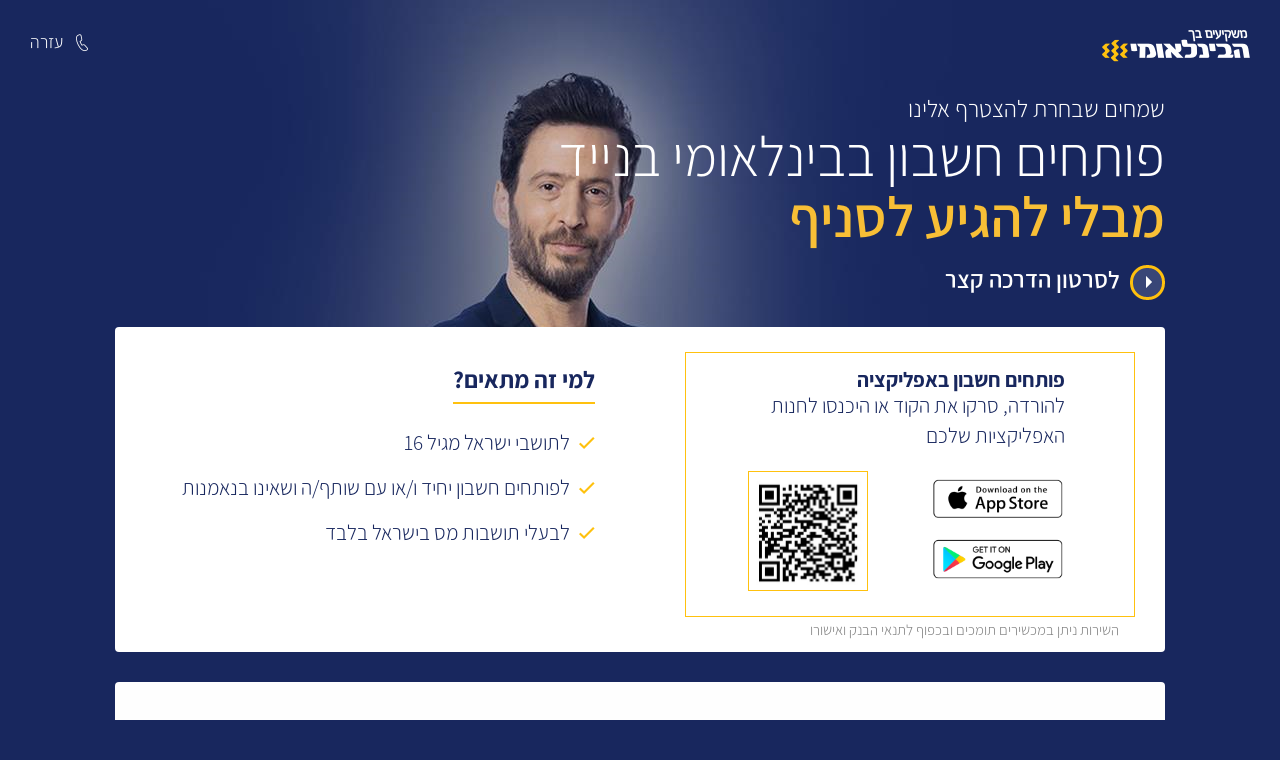

--- FILE ---
content_type: text/html
request_url: https://apps.fibi.co.il/native/landingpage/fibi/index.html?utm_source=colbank&utm_medium=cpc&utm_content=6474513268
body_size: 2854
content:
<!DOCTYPE html>


<html lang="he">
<head>

    <script>
        if (window.location.protocol != 'https:') {
            location.href = location.href.replace("http://", "https://");
        }
    </script>

    <script type="text/javascript">
        var _paq = _paq || [];
        _paq.push(["enableLinkTracking"]);
        _paq.push(["setRequestMethod", "POST"]);

        (function () {
            var u = (("https:" == document.location.protocol) ? "https" : "http") + "://www.stat.fibi.co.il/piwik/";
            _paq.push(["setTrackerUrl", u + "piwik.php"]);
            _paq.push(["setSiteId", "10"]);
            _paq.push(["trackPageView"]);
            _paq.push(['trackVisibleContentImpressions']);
            var d = document, g = d.createElement("script"), s = d.getElementsByTagName("script")[0]; g.type = "text/javascript";
            g.defer = true; g.async = true; g.src = u + "piwik.js"; s.parentNode.insertBefore(g, s);
        })();
    </script>

    <script>
        (function (w, d, s, l, i) {
            w[l] = w[l] || [];
            w[l].push({ 'gtm.start': new Date().getTime(), event: 'gtm.js' });
            var f = d.getElementsByTagName(s)[0], j = d.createElement(s), dl = l != 'dataLayer' ? '&l=' + l : '';
            j.async = true;
            j.src = '//www.googletagmanager.com/gtm.js?id=' + i + dl;
            f.parentNode.insertBefore(j, f);
        })(window, document, 'script', 'dataLayer', 'GTM-NXBRW7Q');
    </script>










    <meta charset="utf-8">
    <meta name="viewport" content="width=device-width, initial-scale=1, shrink-to-fit=no">
    <meta name="description" content="">
    <meta name="author" content="">
    <title>הבנק הבינלאומי</title>
    <link href="../resources/images/favicon.ico" rel="shortcut icon" type="image/x-icon">
    <link href="../resources/css/bootstrap.min.css" rel="stylesheet">
    <link href="../resources/css/bootstrap-rtl.min.css" rel="stylesheet">
    <link href="../resources/css/animate.css" rel="stylesheet">
    <link href="../resources/css/style.css" rel="stylesheet">
</head>




<body>
    <div class="main">
        <div class="wrapper fibi_otsar">
            <div class="header">
                <div class="row">
                    <div class="col-xs-6 text-right"><a href="https://www.fibi.co.il/wps/portal/"><img src="../resources/images/desktop/logo_white.png" /></a></div>
                    <div class="col-xs-6 text-left">
                        <a href="https://www.fibi.co.il/wps/portal/FibiMenu/Marketing/Private/General/ContactUs">
                            <img class="hidden-xs margintop-5px" src="../resources/images/desktop/phone.png" />
                            <img class="hidden-md hidden-lg" src="../resources/images/mobile/icon_phone.png" />
                            <span class="hidden-xs ahelp">עזרה</span>
                        </a>
                    </div>
                </div>
            </div><!-- .header end -->
            <div class="container ">
                <div class="row mobilepadding">
                    <div class="col-xs-12 animate__animated animate__fadeIn">
                        <span class="white light-text light-text-18">שמחים שבחרת להצטרף אלינו</span>
                    </div>
                    <div class="col-xs-12 animate__animated animate__fadeIn">
                        <h1 class="mobile-49">פותחים חשבון בבינלאומי בנייד</h1>
                        <h2 class="mobile-49">מבלי להגיע לסניף</h2>
                    </div>
					<div class="col-xs-12 animate__animated animate__fadeIn linkcontainer">
						<a class="videolink" href="https://youtu.be/z8vsJ3dXnSw" target="_blank"> לסרטון הדרכה קצר</a>
					</div>
                </div>
                <div class="bg-white">
                    <div class="row">
						 <div class="col-md-6 hidden-xs">
                            <div class="row margin-container-1 padding-container yellow-border pos_relative">
								<div class="col-xs-11 col-xs-offset-1  text-right margin-bottom-20">
									<h3 class="bold-text font21">פותחים חשבון באפליקציה</h3>
									<span class="ultra-light-text">להורדה, סרקו את הקוד או היכנסו לחנות האפליקציות שלכם</span>
								</div>
                                <div class="col-xs-5 col-xs-offset-1 text-right">
									<a class="applestore" href="https://apps.apple.com/us/app/הבינלאומי/id1071401107"><img src="../resources/images/desktop/App_store_white.png" /></a>
									<a class="androidmarket" href="https://play.google.com/store/apps/details?id=com.fibi.nativeapp"><img src="../resources/images/desktop/Google_play_white.png" /></a>
                                </div>
                                <div class="col-xs-6 text-center">
                                    <img class="bar-code-img yellow-border" src="../resources/images/fibiQR.png" />
                                </div>
								<div class="abs abs-1">
									<div class="col-xs-12"><span class="remarsktext">השירות ניתן במכשירים תומכים ובכפוף לתנאי הבנק ואישורו</span></div>
								</div>
                            </div>
                        </div>
                        <div class="col-md-6 col-xs-12">
                            <div class="margin-container">
                                <h3 class="bold-text font24 hidden-xs"><span class="pos_relative underline-text">למי זה מתאים?</span></h3>
                                <button class="bold-text pos_relative mobile-toggle visible-xs collapsed" data-toggle="collapse" data-target="#collapse-container" aria-controls="#collapse-container"><span class="font21">למי זה מתאים?</span></button>
                                <ul id="collapse-container" class="collapse padding-bottom-5">
                                    <li class="ultra-light-text font18">לתושבי ישראל מגיל 16</li>
                                    <li class="ultra-light-text font18">לפותחים חשבון יחיד ו/או עם שותף/ה ושאינו בנאמנות</li>
                                    <li class="ultra-light-text font18">לבעלי תושבות מס בישראל בלבד</li>
                                </ul>
                            </div>
                        </div>
                    </div><!-- .row end -->
                </div><!-- .bg-white end-->

                <div class="bg-white visible-xs animate__animated animate__fadeInDown">
                    <div class="row">
                        <div class="col-xs-12 text-right">
                            <div class="margin-container-top-right">
                                <h3 class="bold-text font21 padding-bottom-5">פותחים חשבון באפליקציה</h3>
								<span class="ultra-light-text">היכנסו לחנות האפליקציות שלכם</span>
                            </div>
                        </div>
                        <div class="col-xs-12 text-right">
                            <div class="margin-container-right">
                                <a class="mobile-applestore" id="applemobile" style="display:none;" href="https://apps.apple.com/us/app/הבינלאומי/id1071401107"><img src="../resources/images/mobile/App_store_ic.png" /></a>
                                <a class="mobile-androidmarket" id="androidmobile" style="display:none;" href="https://play.google.com/store/apps/details?id=com.fibi.nativeapp"><img src="../resources/images/mobile/Google_play_ic.png" /></a>
                            </div>
                        </div>
						<div class="col-xs-12 padding-bottom-15"><span class="remarsktext remarkstext-xs">השירות ניתן במכשירים תומכים ובכפוף לתנאי הבנק ואישורו</span></div>
						
                    </div>
                </div>


                <div class="bg-white animate__animated animate__fadeInDown">
                    <div class="row">
                        <div class="col-xs-12">
                            <div class="branch-container margin-container">
								<h3 class="bold-text font24 margin-top-bottom-10">רוצה להגיע לסניף?</h3>
                                <span class="light-text font18">נתחיל את התהליך כאן באתר, נשלים פרטים, נתאם פגישה וניפגש בסניף לפתיחת החשבון</span>
                                <a id="openAccount" href="https://marketing.fibi.co.il/OpenAccount/?b=31" class="btn col-xs-12 col-md-3">לפתיחת חשבון בסניף</a>
                            </div>
                        </div>

                    </div>
                </div>
            </div><!-- .container end-->
        </div><!-- .wrapper end-->
    </div><!-- .main end -->

    <script src="../resources/js/jquery-3.2.1.min.js"></script>
    <script src="../resources/js/bootstrap.min.js"></script>
    <script src="../resources/js/script.js"></script>

</body>
</html>

--- FILE ---
content_type: text/css
request_url: https://apps.fibi.co.il/native/landingpage/resources/css/style.css
body_size: 2722
content:
@font-face {
	font-family: 'Assistant-Bold';
	src: url("../font/Assistant-Bold.eot");
	src: url("../font/Assistant-Bold.eot?#iefix") format("embedded-opentype"), url("../font/Assistant-Bold.woff") format("woff"), url("../font/Assistant-Bold.ttf") format("truetype");
	font-weight: 700;
	font-style: normal;
}

@font-face {
	font-family: 'Assistant-ExtraBold';
	src: url("../font/Assistant-ExtraBold.eot");
	src: url("../font/Assistant-ExtraBold.eot?#iefix") format("embedded-opentype"), url("../font/Assistant-ExtraBold.woff") format("woff"), url("../font/Assistant-ExtraBold.ttf") format("truetype");
	font-weight: 900;
	font-style: normal;
}

@font-face {
	font-family: 'Assistant-ExtraLight';
	src: url("../font/Assistant-ExtraLight.eot");
	src: url("../font/Assistant-ExtraLight?#iefix") format("embedded-opentype"), url("../font/Assistant-ExtraLight.woff") format("woff"), url("../font/Assistant-ExtraLight.ttf") format("truetype");
	font-weight: 100;
	font-style: normal;
}

@font-face {
	font-family: 'Assistant-Light';
	src: url("../font/Assistant-Light.eot");
	src: url("../font/Assistant-Light.eot?#iefix") format("embedded-opentype"), url("../font/Assistant-Light.woff") format("woff"), url("../font/Assistant-Light.ttf") format("truetype");
	font-weight: 300;
	font-style: normal;
}

@font-face {
	font-family: 'Assistant-Regular';
	src: url("../font/Assistant-Regular.eot");
	src: url("../font/Assistant-Regular.eot?#iefix") format("embedded-opentype"), url("../font/Assistant-Regular.woff") format("woff"), url("../font/Assistant-Regular.ttf") format("truetype");
	font-weight: 400;
	font-style: normal;
}

@font-face {
	font-family: 'Assistant-SemiBold';
	src: url("../font/Assistant-SemiBold.eot");
	src: url("../font/Assistant-SemiBold.eot?#iefix") format("embedded-opentype"), url("../font/Assistant-SemiBold.woff") format("woff"), url("../font/Assistant-SemiBold.ttf") format("truetype");
	font-weight: 700;
	font-style: normal;
}

body {
		background:#18275e;
	font-family:'Assistant-Light';
}
.main {
	width:100%;
	color:#18275e;
	height:100vh;
}
.header {
	padding:30px;
	box-sizing:border-box;
}
.abs {
	position:absolute;
}
.abs-1 {
	bottom:-25px;
	right:0;
}
.pos_relative {
		position:relative;
}
.wrapper {
	background: url("../images/desktop/image_big.png");
	background-position:left top;
	background-repeat:no-repeat;
	max-width:1920px;
	padding-bottom: 100px;
}
.wrapper.fibi_otsar {
    background: url("../images/desktop/image_big_fibi_otsar.png");
    background-position: left top;
    background-repeat: no-repeat;
    max-width: 1920px;
    padding-bottom: 100px;
}
h1 {
	font-size:56px;
	color:#fff;
}
h2 {
	font-family: 'Assistant-SemiBold';
	font-size:56px;
	color:#f9c036;
}
h1, h2 , h3{
	margin-top:0px;
	margin-bottom:0px;
}
ul {
	list-style-type: none;
	padding-inline-start: 0px;
	margin-bottom:0px;
}
li {
    margin: 15px 0;
	padding: 0 25px 0 0;
	position:relative;
}
li:before {
    content: "";
    background: url(../images/desktop/icon_check_yellow.png);
    color: #ffc10e;
    margin-left: 10px;
    font-weight: 400;
    position: absolute;
    right: 0px;
    top: 9px;
    display: inline-block;
    width: 16px;
    height: 13px;
    background-repeat: no-repeat;
}
.white {
	color:#fff;
}
.yellowcolor {
	color:#ffc10e;
	margin-left: 10px;
	font-weight:400;
}
.ahelp {
    color: #fff;
    font-size: 18px;
    margin-right: 10px;
}
.margintop-5px {
    margin-top:-5px;
}
a:hover > span.ahelp {
    cursor: pointer;
    text-decoration: underline;
}
.bg-white {
    background: #fff;
    margin: 30px 0;
    border-radius: 4px;
}
.yellow-border {
	border: 1px solid #ffc10e;
}
.bold-text {
	font-family:'Assistant-Bold';
	font-size:24px;
}
.font21 {
	font-size:21px;
}
.font24 {
	font-size:24px;
}
.margin-top-1 {
	margin-top:30px;
}
.underline-text {

}
.underline-text:after {
    content: "";
    position: absolute;
    display: block;
    width: 100%;
    height: 2px;
    background: #ffc10e;
    right: 0;
    bottom: -10px;
}
.ultra-light-text {
	font-family: 'Assistant-Light';
	font-size:21px;
}
.light-text {
	font-family: 'Assistant-Light';
	font-size:24px;
}
.remarsktext {
	font-family: 'Assistant-Light';
	font-size: 15px;
	color: #808080;
	text-align: right;
}
.remarkstext-xs {
	padding:0 15px;
	font-size:14px;
}
.btn {
	border-radius: 0;
	border:1px solid #18275e;
	background: transparent;
	color:#18275e;
	font-family: 'Assistant-SemiBold';
	font-size:16px;
	padding:5px 35px;
	margin: 15px 0 35px 0;
	
}
.branch-container {
	background-image:url("../images/desktop/big_icon_branch.png");
	background-repeat:no-repeat;
	background-position:left center;
	padding: 0 0 30px 0;
}
.bar-code-img {
    width: 120px;
    height: 120px;
    padding: 5px;
}
.footer {
	background: #061943;
	color:#fff;
	padding: 50px 0 70px 0;
	margin:30px 0 0 0;
}
.linkcontainer {
    margin: 15px 0 0 0;
}
.videolink {
	font-size: 24px;
	font-family:'Assistant-SemiBold';
	color:#fff;
	position:relative;
	padding: 0px 45px 0px 0;
}
.videolink:hover {
	cursor:pointer;
	color:#fff;
	text-decoration:underline;
}
.videolink:before {
	content:'';
	height: 35px;
	width: 35px;
	background-color: rgba(102, 113, 153, 0.43);
	border: 3px solid rgba(255, 193, 14, 1);
	border-radius: 35px;
	position:absolute;
    top: 0px;
    right: 0px;

}
.videolink:after {
    content: '';
    width: 0;
    height: 0;
    border-left: 6px solid transparent;
    border-right: 6px solid transparent;
    border-top: 6px solid #fff;
    display: inline-block;
    color: transparent;
    transform: rotate(-90deg);
    position: absolute;
    top: 14px;
    right: 10px;
}
.applestore {
	/*margin-left:10px;*/
}
.androidmarket {
	/*margin-right:10px;*/
}
.applestore img, .androidmarket img {
	width:133px;
	margin: 8px 0;
}
.mobile-androidmarket img, .mobile-applestore  img{
    width: 135px;
}
.margin-container {
    margin:40px 30px;
}
.margin-container-1 {
    margin: 25px 30px 35px 30px;
}
.padding-container {
    padding: 15px 20px 25px 20px;
}
.mobile-toggle {
    border: 0 none;
    background: 0 none;
    width: 100%;
    text-align: right;
	outline:0 none;
}
.mobile-toggle:before{
	content:"_";
	position: absolute;
    left: 0;
    top: 0px;
    width: 35px;
    height: 35px;
    border-radius: 35px;
    background: none;
    border: 1px solid #ffc10e;
	outline: 0 none;
	text-align: center;
    padding: 0px;
    font-size: 27px;
	line-height: 10px;
}
.mobile-toggle.collapsed:before {
	content:"+";
	line-height: normal;
}
.mobile-applestore img {
	
}
.margin-container-top-right {
	margin: 30px 30px 15px 0;
}
.margin-container-right {
	margin:0px 30px 20px 0; 
}
.margin-container-top-left {
	margin:30px 0 30px 30px; 
}
.padding-bottom-5 {
	padding-bottom:5px;
}
.padding-bottom-15 {
	padding-bottom:15px;
}
.margin-bottom-20{
	margin-bottom:20px;
}
.margin-top-bottom-10 {
    margin-top: 10px;
	margin-bottom: 10px;
}
@media (min-width: 1200px) {
	.container {
		width: 1080px;
	}
}
@media (min-width: 1024px) {
	#collapse-container {
		display: block!important;
		padding-top: 20px;
		height: auto !important;
	}
}
@media only screen and (max-width : 768px) {
	.mobilepadding {
		padding-top:150px;
	}
	.wrapper {
		background: url("../images/mobile/mobile_image.png");
		background-position:left top;
		background-repeat:no-repeat;
		padding-bottom: 20px;
	}
    .wrapper.fibi_otsar {
        background: url("../images/mobile/mobile_image_fibi_otsar.png");
		background-position:left top;
		background-repeat:no-repeat;
		padding-bottom: 20px;
    }
	.branch-container {
		background-image:url("../images/mobile/big_icon_branch.png");
		background-position:right top;
		padding:87px 0 0 0;
	}
	.font18 {
		font-size:18px;
	}
	.padding-top-1 {
		padding-top:30px;
	}
	li:before {
		top:5px;
	}
	.btn {
		margin:25px 0 35px 0;
		padding: 10px 35px;
	}
	.margin-container {
		margin: 20px 30px;
	}
	.light-text-18 {
		font-size:18px;
	}
	.mobile-49 {
		font-size:49px;
	}

}

--- FILE ---
content_type: application/javascript
request_url: https://apps.fibi.co.il/native/landingpage/resources/js/script.js
body_size: 597
content:
var userAgent = navigator.userAgent || navigator.vendor || window.opera;
	window.addEventListener('load', function () {
		if( userAgent.match( /iPad/i ) || userAgent.match( /iPhone/i ) || userAgent.match( /iPod/i ) ) {
			$("#applemobile").show();
	   } else if (userAgent.match( /android/i )){
			$("#androidmobile").show();
	   }
	 $("#openAccount").on("click", function(){
		var link = $(this).attr("href");
		var name = $(this).text();
		console.log("Link: "+link+" name:"+name);
		_paq.push(['trackEvent', "OpenAccountButton", name, link]);
	 });
	});
